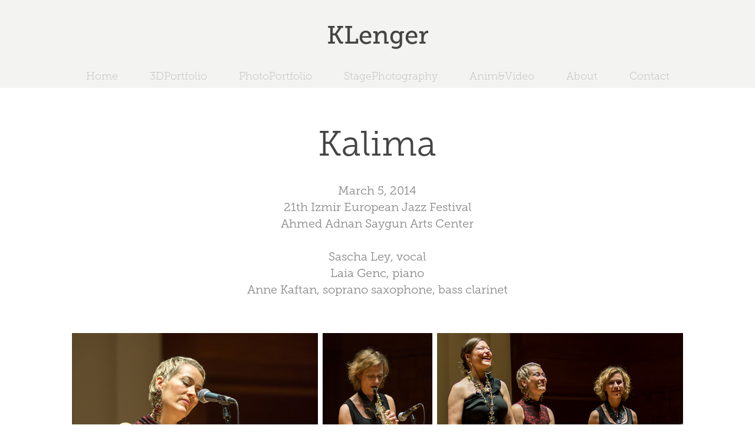

--- FILE ---
content_type: text/html; charset=utf-8
request_url: https://kutsallenger.com/kalima
body_size: 3510
content:
<!DOCTYPE HTML>
<html lang="en-US">
<head>
  <meta charset="UTF-8" />
  <meta name="viewport" content="width=device-width, initial-scale=1" />
      <meta name="keywords"  content="Kalima,kutsal lenger,kutsal,lenger,izmir,turkey,photographer,photo,freelance,graphic artist,grafiker,international izmir festival,iksev,izmir european,jazz festival,Sascha Ley,Laia Genc,Anne Kaftan" />
      <meta name="description"  content="March 5, 2014
21th Izmir European Jazz Festival
Ahmed Adnan Saygun Arts Center

Sascha Ley, vocal
Laia Genc, piano
Anne Kaftan, soprano saxophone, bass clarinet " />
      <meta name="twitter:card"  content="summary_large_image" />
      <meta name="twitter:site"  content="@AdobePortfolio" />
      <meta  property="og:title" content="Kutsal Lenger - Kalima" />
      <meta  property="og:description" content="March 5, 2014
21th Izmir European Jazz Festival
Ahmed Adnan Saygun Arts Center

Sascha Ley, vocal
Laia Genc, piano
Anne Kaftan, soprano saxophone, bass clarinet " />
      <meta  property="og:image" content="https://cdn.myportfolio.com/542e67d59eca011a767662bf0c122157/1e7fcea4-3dcd-4baf-955a-834445da2d30_rwc_327x148x1028x805x1028.jpg?h=8e4b3132a98026b7076e7314cc825e3d" />
      <link rel="icon" href="[data-uri]"  />
      <link rel="stylesheet" href="/dist/css/main.css" type="text/css" />
      <link rel="stylesheet" href="https://cdn.myportfolio.com/542e67d59eca011a767662bf0c122157/1c9a862f4dae0b854f327804ab9c35411769115679.css?h=45d5286be6939edd87c1a767e7778bce" type="text/css" />
    <link rel="canonical" href="https://kutsallenger.com/kalima" />
      <title>Kutsal Lenger - Kalima</title>
    <script type="text/javascript" src="//use.typekit.net/ik/[base64].js?cb=35f77bfb8b50944859ea3d3804e7194e7a3173fb" async onload="
    try {
      window.Typekit.load();
    } catch (e) {
      console.warn('Typekit not loaded.');
    }
    "></script>
</head>
  <body class="transition-enabled">  <div class='page-background-video page-background-video-with-panel'>
  </div>
  <div class="js-responsive-nav">
    <div class="responsive-nav">
      <div class="close-responsive-click-area js-close-responsive-nav">
        <div class="close-responsive-button"></div>
      </div>
          <nav data-hover-hint="nav">
            <div class="pages">
      <div class="page-title">
        <a href="/home" >Home</a>
      </div>
                  <div class="gallery-title"><a href="/work" >3DPortfolio</a></div>
                  <div class="gallery-title"><a href="/photo-1" >PhotoPortfolio</a></div>
                  <div class="gallery-title"><a href="/stagephoto" >StagePhotography</a></div>
      <div class="page-title">
        <a href="/anim-video" >Anim&amp;Video</a>
      </div>
      <div class="page-title">
        <a href="/about" >About</a>
      </div>
      <div class="page-title">
        <a href="/contact" >Contact</a>
      </div>
            </div>
          </nav>
    </div>
  </div>
  <div class="site-wrap cfix js-site-wrap">
      <header class="site-header" data-context="theme.topcontainer" data-hover-hint="header">
          <div class="logo-wrap" data-hover-hint="logo">
                <div class="logo e2e-site-logo-text logo-text  ">
      <a href="/home" class="preserve-whitespace">KLenger</a>

</div>
          </div>
  <div class="hamburger-click-area js-hamburger">
    <div class="hamburger">
      <i></i>
      <i></i>
      <i></i>
    </div>
  </div>
            <nav data-hover-hint="nav">
              <div class="pages">
      <div class="page-title">
        <a href="/home" >Home</a>
      </div>
                  <div class="gallery-title"><a href="/work" >3DPortfolio</a></div>
                  <div class="gallery-title"><a href="/photo-1" >PhotoPortfolio</a></div>
                  <div class="gallery-title"><a href="/stagephoto" >StagePhotography</a></div>
      <div class="page-title">
        <a href="/anim-video" >Anim&amp;Video</a>
      </div>
      <div class="page-title">
        <a href="/about" >About</a>
      </div>
      <div class="page-title">
        <a href="/contact" >Contact</a>
      </div>
              </div>
            </nav>
      </header>
    <div class="site-container">
      <div class="site-content e2e-site-content">
        <main>
  <div class="page-container" data-context="page.page.container" data-hover-hint="pageContainer">
    <section class="page standard-modules">
        <header class="page-header content" data-context="pages" data-identity="id:p5ac50bcf7b42992ed2438ed1382923fa25acc033537788935d126">
            <h1 class="title preserve-whitespace">Kalima</h1>
            <p class="description">March 5, 2014
21th Izmir European Jazz Festival
Ahmed Adnan Saygun Arts Center

Sascha Ley, vocal
Laia Genc, piano
Anne Kaftan, soprano saxophone, bass clarinet </p>
        </header>
      <div class="page-content js-page-content" data-context="pages" data-identity="id:p5ac50bcf7b42992ed2438ed1382923fa25acc033537788935d126">
        <div id="project-canvas" class="js-project-modules modules content">
          <div id="project-modules">
              
              
              
              
              
              
              
              <div class="project-module module media_collection project-module-media_collection" data-id="m5ac50c01344c0377d7b386f400b1ec19e5055648beacb273acbfb"  style="padding-top: px;
padding-bottom: px;
">
  <div class="grid--main js-grid-main" data-grid-max-images="
  ">
    <div class="grid__item-container js-grid-item-container" data-flex-grow="390.0975243811" style="width:390.0975243811px; flex-grow:390.0975243811;" data-width="1920" data-height="1279">
      <script type="text/html" class="js-lightbox-slide-content">
        <div class="grid__image-wrapper">
          <img src="https://cdn.myportfolio.com/542e67d59eca011a767662bf0c122157/cfaac857-303c-49b0-a91f-d2ad1c813baa_rw_1920.jpg?h=b89dde82d0450e66733c579df9a40811" srcset="https://cdn.myportfolio.com/542e67d59eca011a767662bf0c122157/cfaac857-303c-49b0-a91f-d2ad1c813baa_rw_600.jpg?h=995a0867ea75dbbf8dd158526813efdf 600w,https://cdn.myportfolio.com/542e67d59eca011a767662bf0c122157/cfaac857-303c-49b0-a91f-d2ad1c813baa_rw_1200.jpg?h=5e0017baea665d1b1f589b0bed5975da 1200w,https://cdn.myportfolio.com/542e67d59eca011a767662bf0c122157/cfaac857-303c-49b0-a91f-d2ad1c813baa_rw_1920.jpg?h=b89dde82d0450e66733c579df9a40811 1920w,"  sizes="(max-width: 1920px) 100vw, 1920px">
        <div>
      </script>
      <img
        class="grid__item-image js-grid__item-image grid__item-image-lazy js-lazy"
        src="[data-uri]"
        
        data-src="https://cdn.myportfolio.com/542e67d59eca011a767662bf0c122157/cfaac857-303c-49b0-a91f-d2ad1c813baa_rw_1920.jpg?h=b89dde82d0450e66733c579df9a40811"
        data-srcset="https://cdn.myportfolio.com/542e67d59eca011a767662bf0c122157/cfaac857-303c-49b0-a91f-d2ad1c813baa_rw_600.jpg?h=995a0867ea75dbbf8dd158526813efdf 600w,https://cdn.myportfolio.com/542e67d59eca011a767662bf0c122157/cfaac857-303c-49b0-a91f-d2ad1c813baa_rw_1200.jpg?h=5e0017baea665d1b1f589b0bed5975da 1200w,https://cdn.myportfolio.com/542e67d59eca011a767662bf0c122157/cfaac857-303c-49b0-a91f-d2ad1c813baa_rw_1920.jpg?h=b89dde82d0450e66733c579df9a40811 1920w,"
      >
      <span class="grid__item-filler" style="padding-bottom:66.65%;"></span>
    </div>
    <div class="grid__item-container js-grid-item-container" data-flex-grow="173.33333333333" style="width:173.33333333333px; flex-grow:173.33333333333;" data-width="1000" data-height="1500">
      <script type="text/html" class="js-lightbox-slide-content">
        <div class="grid__image-wrapper">
          <img src="https://cdn.myportfolio.com/542e67d59eca011a767662bf0c122157/3e993dfe-74c4-4804-8e90-1afc118d3111_rw_1200.jpg?h=057af297b4a855fe6688407fc3c99fc4" srcset="https://cdn.myportfolio.com/542e67d59eca011a767662bf0c122157/3e993dfe-74c4-4804-8e90-1afc118d3111_rw_600.jpg?h=96887d5acbf3279f0e23f2c4f5e9b19f 600w,https://cdn.myportfolio.com/542e67d59eca011a767662bf0c122157/3e993dfe-74c4-4804-8e90-1afc118d3111_rw_1200.jpg?h=057af297b4a855fe6688407fc3c99fc4 1000w,"  sizes="(max-width: 1000px) 100vw, 1000px">
        <div>
      </script>
      <img
        class="grid__item-image js-grid__item-image grid__item-image-lazy js-lazy"
        src="[data-uri]"
        
        data-src="https://cdn.myportfolio.com/542e67d59eca011a767662bf0c122157/3e993dfe-74c4-4804-8e90-1afc118d3111_rw_1200.jpg?h=057af297b4a855fe6688407fc3c99fc4"
        data-srcset="https://cdn.myportfolio.com/542e67d59eca011a767662bf0c122157/3e993dfe-74c4-4804-8e90-1afc118d3111_rw_600.jpg?h=96887d5acbf3279f0e23f2c4f5e9b19f 600w,https://cdn.myportfolio.com/542e67d59eca011a767662bf0c122157/3e993dfe-74c4-4804-8e90-1afc118d3111_rw_1200.jpg?h=057af297b4a855fe6688407fc3c99fc4 1000w,"
      >
      <span class="grid__item-filler" style="padding-bottom:150%;"></span>
    </div>
    <div class="grid__item-container js-grid-item-container" data-flex-grow="390.0975243811" style="width:390.0975243811px; flex-grow:390.0975243811;" data-width="1920" data-height="1279">
      <script type="text/html" class="js-lightbox-slide-content">
        <div class="grid__image-wrapper">
          <img src="https://cdn.myportfolio.com/542e67d59eca011a767662bf0c122157/c044e7a9-996f-4603-b9d8-487b9e64573b_rw_1920.jpg?h=7fadc8cb7c8613570ad7695f2772489b" srcset="https://cdn.myportfolio.com/542e67d59eca011a767662bf0c122157/c044e7a9-996f-4603-b9d8-487b9e64573b_rw_600.jpg?h=d2cd91d34f269c24562a9a3afaf4d766 600w,https://cdn.myportfolio.com/542e67d59eca011a767662bf0c122157/c044e7a9-996f-4603-b9d8-487b9e64573b_rw_1200.jpg?h=5ead4f5c2050e4c992ef715c223cf6b7 1200w,https://cdn.myportfolio.com/542e67d59eca011a767662bf0c122157/c044e7a9-996f-4603-b9d8-487b9e64573b_rw_1920.jpg?h=7fadc8cb7c8613570ad7695f2772489b 1920w,"  sizes="(max-width: 1920px) 100vw, 1920px">
        <div>
      </script>
      <img
        class="grid__item-image js-grid__item-image grid__item-image-lazy js-lazy"
        src="[data-uri]"
        
        data-src="https://cdn.myportfolio.com/542e67d59eca011a767662bf0c122157/c044e7a9-996f-4603-b9d8-487b9e64573b_rw_1920.jpg?h=7fadc8cb7c8613570ad7695f2772489b"
        data-srcset="https://cdn.myportfolio.com/542e67d59eca011a767662bf0c122157/c044e7a9-996f-4603-b9d8-487b9e64573b_rw_600.jpg?h=d2cd91d34f269c24562a9a3afaf4d766 600w,https://cdn.myportfolio.com/542e67d59eca011a767662bf0c122157/c044e7a9-996f-4603-b9d8-487b9e64573b_rw_1200.jpg?h=5ead4f5c2050e4c992ef715c223cf6b7 1200w,https://cdn.myportfolio.com/542e67d59eca011a767662bf0c122157/c044e7a9-996f-4603-b9d8-487b9e64573b_rw_1920.jpg?h=7fadc8cb7c8613570ad7695f2772489b 1920w,"
      >
      <span class="grid__item-filler" style="padding-bottom:66.65%;"></span>
    </div>
    <div class="js-grid-spacer"></div>
  </div>
</div>

              
              
          </div>
        </div>
      </div>
    </section>
        <section class="back-to-top" data-hover-hint="backToTop">
          <a href="#"><span class="arrow">&uarr;</span><span class="preserve-whitespace">Back to Top</span></a>
        </section>
        <a class="back-to-top-fixed js-back-to-top back-to-top-fixed-with-panel" data-hover-hint="backToTop" data-hover-hint-placement="top-start" href="#">
          <svg version="1.1" id="Layer_1" xmlns="http://www.w3.org/2000/svg" xmlns:xlink="http://www.w3.org/1999/xlink" x="0px" y="0px"
           viewBox="0 0 26 26" style="enable-background:new 0 0 26 26;" xml:space="preserve" class="icon icon-back-to-top">
          <g>
            <path d="M13.8,1.3L21.6,9c0.1,0.1,0.1,0.3,0.2,0.4c0.1,0.1,0.1,0.3,0.1,0.4s0,0.3-0.1,0.4c-0.1,0.1-0.1,0.3-0.3,0.4
              c-0.1,0.1-0.2,0.2-0.4,0.3c-0.2,0.1-0.3,0.1-0.4,0.1c-0.1,0-0.3,0-0.4-0.1c-0.2-0.1-0.3-0.2-0.4-0.3L14.2,5l0,19.1
              c0,0.2-0.1,0.3-0.1,0.5c0,0.1-0.1,0.3-0.3,0.4c-0.1,0.1-0.2,0.2-0.4,0.3c-0.1,0.1-0.3,0.1-0.5,0.1c-0.1,0-0.3,0-0.4-0.1
              c-0.1-0.1-0.3-0.1-0.4-0.3c-0.1-0.1-0.2-0.2-0.3-0.4c-0.1-0.1-0.1-0.3-0.1-0.5l0-19.1l-5.7,5.7C6,10.8,5.8,10.9,5.7,11
              c-0.1,0.1-0.3,0.1-0.4,0.1c-0.2,0-0.3,0-0.4-0.1c-0.1-0.1-0.3-0.2-0.4-0.3c-0.1-0.1-0.1-0.2-0.2-0.4C4.1,10.2,4,10.1,4.1,9.9
              c0-0.1,0-0.3,0.1-0.4c0-0.1,0.1-0.3,0.3-0.4l7.7-7.8c0.1,0,0.2-0.1,0.2-0.1c0,0,0.1-0.1,0.2-0.1c0.1,0,0.2,0,0.2-0.1
              c0.1,0,0.1,0,0.2,0c0,0,0.1,0,0.2,0c0.1,0,0.2,0,0.2,0.1c0.1,0,0.1,0.1,0.2,0.1C13.7,1.2,13.8,1.2,13.8,1.3z"/>
          </g>
          </svg>
        </a>
  </div>
              <footer class="site-footer" data-hover-hint="footer">
                <div class="footer-text">
                  © 2020 Kutsal Lenger | Tüm Hakları Saklıdır | All Rights Reserves
                </div>
              </footer>
        </main>
      </div>
    </div>
  </div>
</body>
<script type="text/javascript">
  // fix for Safari's back/forward cache
  window.onpageshow = function(e) {
    if (e.persisted) { window.location.reload(); }
  };
</script>
  <script type="text/javascript">var __config__ = {"page_id":"p5ac50bcf7b42992ed2438ed1382923fa25acc033537788935d126","theme":{"name":"mell"},"pageTransition":true,"linkTransition":true,"disableDownload":true,"localizedValidationMessages":{"required":"This field is required","Email":"This field must be a valid email address"},"lightbox":{"enabled":true,"color":{"opacity":0.94,"hex":"#fff"}},"cookie_banner":{"enabled":false}};</script>
  <script type="text/javascript" src="/site/translations?cb=35f77bfb8b50944859ea3d3804e7194e7a3173fb"></script>
  <script type="text/javascript" src="/dist/js/main.js?cb=35f77bfb8b50944859ea3d3804e7194e7a3173fb"></script>
</html>
